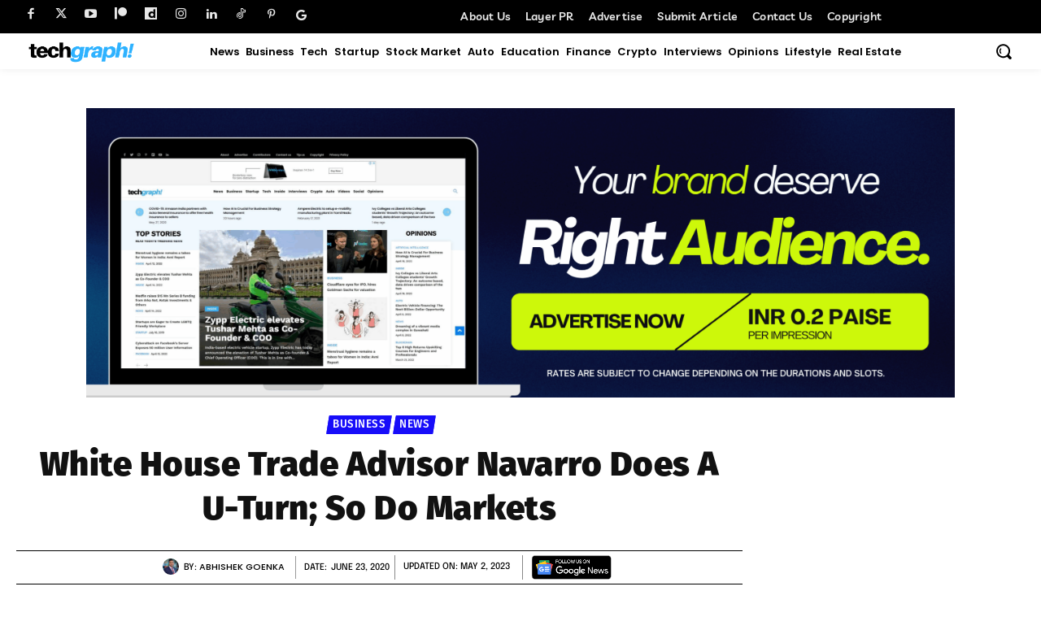

--- FILE ---
content_type: text/html; charset=UTF-8
request_url: https://techgraph.co/wp-admin/admin-ajax.php?td_theme_name=Newspaper&v=12.7.4
body_size: -146
content:
{"9691":458}

--- FILE ---
content_type: text/html; charset=utf-8
request_url: https://www.google.com/recaptcha/api2/aframe
body_size: 183
content:
<!DOCTYPE HTML><html><head><meta http-equiv="content-type" content="text/html; charset=UTF-8"></head><body><script nonce="5IOthcrY1Zv2HQcj9lHeXA">/** Anti-fraud and anti-abuse applications only. See google.com/recaptcha */ try{var clients={'sodar':'https://pagead2.googlesyndication.com/pagead/sodar?'};window.addEventListener("message",function(a){try{if(a.source===window.parent){var b=JSON.parse(a.data);var c=clients[b['id']];if(c){var d=document.createElement('img');d.src=c+b['params']+'&rc='+(localStorage.getItem("rc::a")?sessionStorage.getItem("rc::b"):"");window.document.body.appendChild(d);sessionStorage.setItem("rc::e",parseInt(sessionStorage.getItem("rc::e")||0)+1);localStorage.setItem("rc::h",'1768884398741');}}}catch(b){}});window.parent.postMessage("_grecaptcha_ready", "*");}catch(b){}</script></body></html>